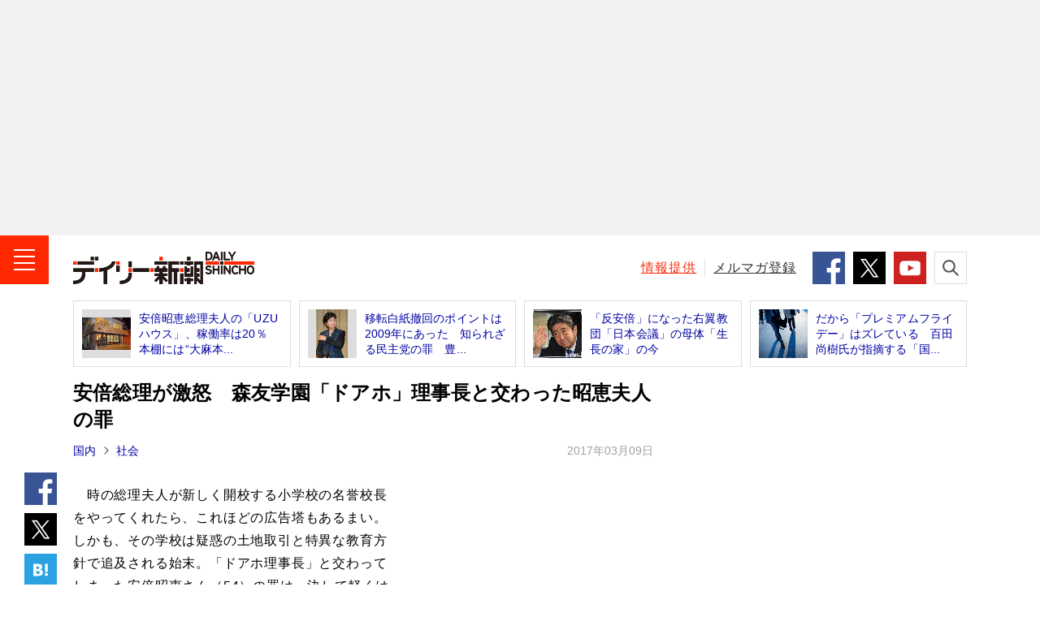

--- FILE ---
content_type: text/html; charset=utf-8
request_url: https://www.google.com/recaptcha/api2/aframe
body_size: 265
content:
<!DOCTYPE HTML><html><head><meta http-equiv="content-type" content="text/html; charset=UTF-8"></head><body><script nonce="uXDeQoQcglyChz89YoEEmg">/** Anti-fraud and anti-abuse applications only. See google.com/recaptcha */ try{var clients={'sodar':'https://pagead2.googlesyndication.com/pagead/sodar?'};window.addEventListener("message",function(a){try{if(a.source===window.parent){var b=JSON.parse(a.data);var c=clients[b['id']];if(c){var d=document.createElement('img');d.src=c+b['params']+'&rc='+(localStorage.getItem("rc::a")?sessionStorage.getItem("rc::b"):"");window.document.body.appendChild(d);sessionStorage.setItem("rc::e",parseInt(sessionStorage.getItem("rc::e")||0)+1);localStorage.setItem("rc::h",'1768838489611');}}}catch(b){}});window.parent.postMessage("_grecaptcha_ready", "*");}catch(b){}</script></body></html>

--- FILE ---
content_type: application/javascript; charset=utf-8
request_url: https://fundingchoicesmessages.google.com/f/AGSKWxX0dADyWxSVf6IDidWmuurb38lrcAac4XCSJt9B3TkL8vWEyeZe_vTTAc_9yLcMspk4DIrvKPL5sUjxekvEL_gRdxt_p2DuCTD4QVL7lgWe4j7sO3anPCICq0XDgA9j-Z16t-Ya_VbxTAnl4CXMyyoG_wNfLXxak9yU4lywMqquSE9frPk_IeiT3dud/_/js_adv--ad-category-/ad_home._728x90//ad-skin-
body_size: -1288
content:
window['c96b441b-bfd8-4da0-b81d-2c587251fee8'] = true;

--- FILE ---
content_type: text/javascript; charset=UTF-8
request_url: https://yads.yjtag.yahoo.co.jp/tag?s=99270_74013&fr_id=yads_4329390-0&p_elem=99270_74013&u=https%3A%2F%2Fwww.dailyshincho.jp%2Farticle%2F2017%2F03090800%2F&pv_ts=1768838485509&cu=https%3A%2F%2Fwww.dailyshincho.jp%2Farticle%2F2017%2F03090800%2F&suid=e82f9214-8bc1-47ff-b8e1-db7b428285cd
body_size: 879
content:
yadsDispatchDeliverProduct({"dsCode":"99270_74013","patternCode":"99270_74013-563933","outputType":"js_frame","targetID":"99270_74013","requestID":"9085c440a25a514841220e12dfbc0947","products":[{"adprodsetCode":"99270_74013-563933-596814","adprodType":12,"adTag":"<script onerror=\"YJ_YADS.passback()\" type=\"text/javascript\" src=\"//yj-a.p.adnxs.com/ttj?id=12989848&position=below&rla=SSP_FP_CODE_RLA&rlb=SSP_FP_CODE_RLB&size=300x250\"></script>","width":"300","height":"250"},{"adprodsetCode":"99270_74013-563933-596815","adprodType":3,"adTag":"<script onerror='YJ_YADS.passback()' src='https://yads.yjtag.yahoo.co.jp/yda?adprodset=99270_74013-563933-596815&cb=176883848822&cu=https%3A%2F%2Fwww.dailyshincho.jp%2Farticle%2F2017%2F03090800%2F&p_elem=99270_74013&pv_id=9085c440a25a514841220e12dfbc0947&suid=e82f9214-8bc1-47ff-b8e1-db7b428285cd&u=https%3A%2F%2Fwww.dailyshincho.jp%2Farticle%2F2017%2F03090800%2F' type='text/javascript'></script>","width":"300","height":"250","iframeFlag":1},{"adprodsetCode":"99270_74013-563933-596816","adprodType":5,"adTag":"<a href=\"http://promotionalads.yahoo.co.jp/quality/\" target=\"_top\">\n  <img src=\"//s.yimg.jp/images/im/innerad/QC_300_250.jpg\" width=\"300\" height=\"250\" border=\"0\">\n  </img>\n</a>","width":"300","height":"250"}],"measurable":1,"frameTag":"<div style=\"text-align:center;\"><iframe src=\"https://s.yimg.jp/images/listing/tool/yads/yads-iframe.html?s=99270_74013&fr_id=yads_4329390-0&p_elem=99270_74013&u=https%3A%2F%2Fwww.dailyshincho.jp%2Farticle%2F2017%2F03090800%2F&pv_ts=1768838485509&cu=https%3A%2F%2Fwww.dailyshincho.jp%2Farticle%2F2017%2F03090800%2F&suid=e82f9214-8bc1-47ff-b8e1-db7b428285cd\" style=\"border:none;clear:both;display:block;margin:auto;overflow:hidden\" allowtransparency=\"true\" data-resize-frame=\"true\" frameborder=\"0\" height=\"250\" id=\"yads_4329390-0\" name=\"yads_4329390-0\" scrolling=\"no\" title=\"Ad Content\" width=\"300\" allow=\"fullscreen; attribution-reporting\" allowfullscreen loading=\"eager\" ></iframe></div>"});